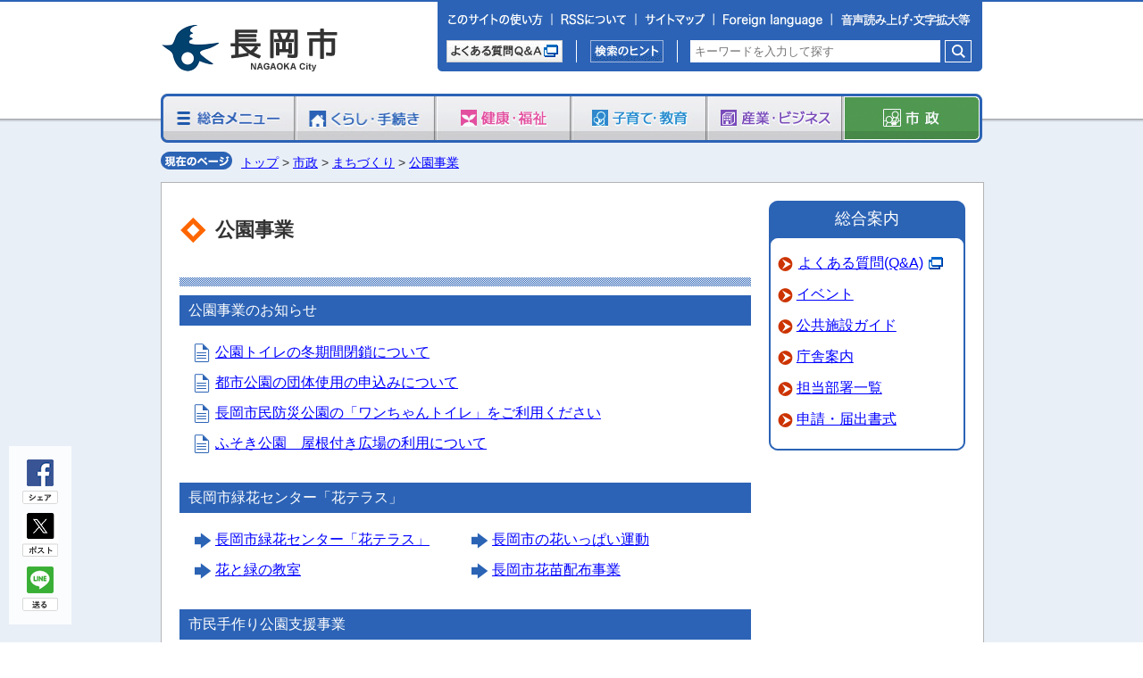

--- FILE ---
content_type: text/html
request_url: https://www.city.nagaoka.niigata.jp/shisei/cate08/kouen/index.html
body_size: 25470
content:
<?xml version="1.0" encoding="UTF-8"?>
<!DOCTYPE html PUBLIC "-//W3C//DTD XHTML 1.0 Transitional//EN" "http://www.w3.org/TR/xhtml1/DTD/xhtml1-transitional.dtd">
<html xmlns="http://www.w3.org/1999/xhtml" lang="ja" xml:lang="ja">  
<head>
<!-- Google Tag Manager -->
<script>(function(w,d,s,l,i){w[l]=w[l]||[];w[l].push({'gtm.start':
new Date().getTime(),event:'gtm.js'});var f=d.getElementsByTagName(s)[0],
j=d.createElement(s),dl=l!='dataLayer'?'&l='+l:'';j.async=true;j.src=
'https://www.googletagmanager.com/gtm.js?id='+i+dl;f.parentNode.insertBefore(j,f);
})(window,document,'script','dataLayer','GTM-M4XM7F42');</script>
<!-- End Google Tag Manager -->

<!-- Google tag (gtag.js) -->
<script async src="https://www.googletagmanager.com/gtag/js?id=G-63FJSV0R49"></script>
<script>
  window.dataLayer = window.dataLayer || [];
  function gtag(){dataLayer.push(arguments);}
  gtag('js', new Date());

  gtag('config', 'G-63FJSV0R49');
</script>
<meta http-equiv="Pragma" content="no-cache">
<meta http-equiv="Cache-Control" content="no-cache">
<meta http-equiv="Expires" content="Thu, 01 Dec 1994 16:00:00 GMT"> 
<meta http-equiv="Content-Type" content="text/html; charset=UTF-8" />
<meta http-equiv="Content-Style-Type" content="text/css" />
<meta http-equiv="Content-Script-Type" content="text/javascript" />
<meta http-equiv="X-UA-COMPATIBLE" content="IE=edge">
<meta name="referrer" content="no-referrer-when-downgrade" />
<meta name="viewport" content="width=device-width, initial-scale=1.0, maximum-scale=2.0, user-scalable=yes" />
<meta name="description" content="長岡市ウェブサイト" />
<meta name="keywords" content="新潟県,新潟,長岡市,長岡,Nagaoka,長岡市役所" />
<meta name="ROBOTS" content="index,follow">
<meta property="og:image" content="../../../images/og_img.jpg" />
<title>公園事業</title>
<link rel="shortcut icon" href="../../../images/favicon.ico" />
<link rel="stylesheet" href="../../../css/style.css?ver=11.27" type="text/css" charset="utf-8" />
<link rel="stylesheet" href="../../../css/smart.css?ver=11.27" type="text/css" charset="utf-8" />
<link rel="stylesheet" href="../../../css/asbg.css" type="text/css" charset="utf-8" />

<script type="text/javascript" src="../../../js/jquery-3.5.1.min.js"></script>
<script type="text/javascript" src="../../../js/common-j.js"></script>
<script type="text/javascript" src="../../../js/fontsize.js?ver=11.27"></script>
<script type="text/javascript" src="../../../js/accordion.js?ver=11.27"></script>
<script type="text/javascript" src="../../../js/jquery-ui-1.11.4.min.js"></script>

<script src="https://cdn-eas.readspeaker.com/script/13410/webReader/webReader.js?pids=wr&amp;forceAdapter=ioshtml5&amp;disable=translation,lookup" type="text/javascript" id="rs_req_Init"></script>
</head>

<body>
<!-- Google Tag Manager (noscript) -->
<noscript><iframe src="https://www.googletagmanager.com/ns.html?id=GTM-M4XM7F42"
height="0" width="0" style="display:none;visibility:hidden"></iframe></noscript>
<!-- End Google Tag Manager (noscript) -->


<div id="wrapper">


<!-- PCヘッダーエリア -->
<div id="headerbox" class="hidden_sp">
<!-- WCVPASTE!html!../../../_parts/parts-header1.html --><!-- ━━━━━━━━━━━━━━━━━━━━━━━━━ -->
<!-- EXCLUDE_MKNMZ_INDEXING_START -->
<div id="header">
	<h1 class="logo"><!-- WCVIMAGE --><a href="../../../index.html"><img src="../../../images/nagaoka_city2.gif" width="200" height="52"alt="長岡市公式サイト" /></a></h1>
	<div id="head_r">
		<div class="subnavi2"><!--
--><a href="../../../other/use.html" class="opticon opticon001 mobtn"><img src="../../../images/optimization/pc_1000.png" alt="このサイトの使い方" /></a><!--
--><a href="../../../other/rss.html" class="opticon opticon002 mobtn"><img src="../../../images/optimization/pc_1000.png" alt="RSSについて" /></a><!--
--><a href="../../../other/sitemap.html" class="opticon opticon003 mobtn"><img src="../../../images/optimization/pc_1000.png" alt="サイトマップ" /></a><!--
--><label for="langdisplay" class="opticon opticon014"><img src="../../../images/optimization/pc_1000.png" alt="Foreign language" /></label><!--
--><label for="asalldisplay" class="opticon opticon013"><img src="../../../images/optimization/pc_1000.png?ver=11.27" alt="音声・閲覧補助" /></label></div>
		<div class="clear"></div>

		<div class="itembox">
			<div class="qabox">
				<a href="http://qa.city.nagaoka.niigata.jp/" target="_blank" class="opticon opticon005 mobtn"><img src="../../../images/optimization/pc_1000.png" alt="よくある質問Ｑ＆Ａ" /></a>
			</div>
			<div class="searchbox3">
				<a href="../../../other/search.html" class="opticon opticon006 mobtn"><img src="../../../images/optimization/pc_1000.png" alt="検索のヒント" /></a>
			</div>
			<div class="searchbox4">
				<div class="l-search">
				<form id="cse-search-box" action="https://www.city.nagaoka.niigata.jp/other/result.html">
					<input type="text" name="q" class="l-search__text" placeholder="キーワードを入力して探す" value="" />
					<button class="l-search__btn"><img src="../../../images/btn-gsearch.png" alt="検索"></button>
				</form>
				</div>
			</div>
			<div class="clear"></div>
		</div>
	</div>
	<div class="clear"></div>
</div>

<div id="langcontainer">
	<input type="checkbox" id="langdisplay" value="">
	<div id="langbox">
		<a href="https://honyaku.j-server.com/LUCNAGAOKA/ns/w4/jaen">English</a>
		<a href="https://honyaku.j-server.com/LUCNAGAOKA/ns/w4/jazhb">繁体中文</a>
		<a href="https://honyaku.j-server.com/LUCNAGAOKA/ns/w4/jazh">簡体中文</a>
		<a href="https://honyaku.j-server.com/LUCNAGAOKA/ns/w4/jako">Korean</a>
		<a href="https://honyaku.j-server.com/LUCNAGAOKA/ns/w4/japt">Portugues</a>
		<a href="https://honyaku.j-server.com/LUCNAGAOKA/ns/w4/javi">Tiếng Việt</a>
		<a href="https://translate.google.com/translate?sl=ja&tl=fr&u=https://www.city.nagaoka.niigata.jp/">Français</a>
	</div>
</div>

<div id="ascontainer">
	<input type="checkbox" id="asalldisplay" name="asalldisplay" value="1">
	<div id="asallbox">
		<div class="asbgbtn">
			<span>背景色</span>
			<input type="button" name="asbgbtnstandard" data-bgcolor="standard" value="標準">
			<input type="button" name="asbgbtnblack" data-bgcolor="black" value="黒">
			<input type="button" name="asbgbtnblue" data-bgcolor="blue" value="青">
			<input type="button" name="asbgbtnyellow" data-bgcolor="yellow" value="黄">
		</div>
		<div class="asfsbtn">
			<span>文字サイズ</span>
			<input type="button" name="asfsbtnplus" value="拡大">
			<input type="button" name="asfsbtnzero" value="標準">
		</div>
		<div class="asrsbtn">
			<span>音声読み上げ</span>
			<div id="readspeaker_button1" class="rs_skip rsbtn rs_preserve rswrapped">
			<a href="https://app-eas.readspeaker.com/cgi-bin/rsent?customerid=13410&amp;lang=ja_jp&amp;readid=contentstop,contents,onecontents&amp;url=" title="音声で読み上げる" rel="nofollow" class="rsbtn_play" accesskey="L">
				<span class="rsbtn_left rsimg rspart"><span class="rsbtn_text"><span>読み上げる</span></span></span>
				<span class="rsbtn_right rsimg rsplay rspart"></span>
			</a>
			</div>
		</div>
		<div class="asclosebtn"><label for="asalldisplay">閉じる</label></div>
	</div>
</div>
<!-- EXCLUDE_MKNMZ_INDEXING_END -->
<!-- ━━━━━━━━━━━━━━━━━━━━━━━━━ --><!-- /WCVPASTE -->


<!-- グローバルナビゲーション -->
<div id="gnavi">
<!-- WCVPASTE!html!../../../_parts/parts-menu8.html --><!-- ━━━━━━━━━━━━━━━━━━━━━━━━━ -->
<!-- EXCLUDE_MKNMZ_INDEXING_START -->
	<ul id="5"><!--
		--><li kbn="menu"><!-- WCVIMAGE --><a href="../../../index_menu.html"><img src="../../../images/menu/menu001.jpg" width="152" height="55" alt="総合メニュー" class="btn" /></a></li><!--
		--><li kbn="kurashi"><!-- WCVIMAGE --><a href="../../../kurashi/index.html"><img src="../../../images/menu/menu002.jpg" width="156" height="55" alt="くらし・手続き" class="btn" /></a></li><!--
		--><li kbn="fukushi"><!-- WCVIMAGE --><a href="../../../fukushi/index.html"><img src="../../../images/menu/menu003.jpg" width="152" height="55" alt="健康・福祉" class="btn" /></a></li><!--
		--><li kbn="kosodate"><!-- WCVIMAGE --><a href="../../../kosodate/index.html"><img src="../../../images/menu/menu004.jpg" width="152" height="55" alt="子育て・教育" class="btn" /></a></li><!--
		--><li kbn="sangyou"><!-- WCVIMAGE --><a href="../../../sangyou/index.html"><img src="../../../images/menu/menu005.jpg" width="152" height="55" alt="産業・ビジネス" class="btn" /></a></li><!--
		--><li kbn="shisei"><!-- WCVIMAGE --><a href="../../index.html"><img src="../../../images/menu/menu006_on.jpg" width="156" height="55" alt="市政" /></a></li><!--
	--></ul>
	<ol id="gnavien" style="display:none;"><!--
		--><li><a href="../../../index_menu.html"><img src="../../../images/menu/menu001en.jpg" alt="総合メニュー" /></a></li><!--
		--><li><a href="../../../kurashi/index.html"><img src="../../../images/menu/menu002en.jpg" alt="くらし・手続き" /></a></li><!--
		--><li><a href="../../../fukushi/index.html"><img src="../../../images/menu/menu003en.jpg" alt="健康・福祉" /></a></li><!--
		--><li><a href="../../../kosodate/index.html"><img src="../../../images/menu/menu004en.jpg" alt="子育て・教育" /></a></li><!--
		--><li><a href="../../../sangyou/index.html"><img src="../../../images/menu/menu005en.jpg" alt="産業・ビジネス" /></a></li><!--
		--><li><a href="../../index.html"><img src="../../../images/menu/menu006en.jpg" alt="市政" /></a></li><!--
	--></ol>
<!-- EXCLUDE_MKNMZ_INDEXING_END -->
<!-- ━━━━━━━━━━━━━━━━━━━━━━━━━ --><!-- /WCVPASTE -->
</div>
<!-- //グローバルナビゲーション -->
</div>
<!-- //PCヘッダーエリア -->


<!-- SPヘッダーエリア -->
<div id="spheaderbox" class="hidden_pc">
<!-- WCVPASTE!html!../../../_parts/parts-header2.html --><!-- ━━━━━━━━━━━━━━━━━━━━━━━━━ -->
<!-- EXCLUDE_MKNMZ_INDEXING_START -->
<div id="spheader">

	<div>
		<h1 class="logo"><!-- WCVIMAGE --><a href="../../../index.html"><img src="../../../images/sp/sp_nagaokacity2.png"alt="長岡市公式サイト" /></a></h1>
		<div id="menu_btn">
			<!-- WCVIMAGE --><img src="../../../images/sp/sp_supportbtn.png" alt="音声・閲覧補助" id="sp_menu_support" />
			<!-- WCVIMAGE --><img src="../../../images/sp/sp_menubtn.png?ver=11.27" alt="menu" id="sp_menu" />
		</div>
		<br class="clear" />
	</div>

	<div id="spmenu_support">
		<div id="spgnavi_support">
			<div class="asbgbtn">
				<span>背景色</span>
				<input type="button" name="asbgbtnstandard" data-bgcolor="standard" value="標準">
				<input type="button" name="asbgbtnblack" data-bgcolor="black" value="黒">
				<input type="button" name="asbgbtnblue" data-bgcolor="blue" value="青">
				<input type="button" name="asbgbtnyellow" data-bgcolor="yellow" value="黄">
			</div>
			<div class="asfsbtn">
				<span>文字サイズ</span>
				<input type="button" name="asfsbtnplus" value="拡大">
				<input type="button" name="asfsbtnzero" value="標準">
			</div>
			<div class="asrsbtn">
				<span>音声読み上げ</span>
				<div id="readspeaker_button2" class="rs_skip rsbtn rs_preserve rswrapped">
				<a href="https://app-eas.readspeaker.com/cgi-bin/rsent?customerid=13410&amp;lang=ja_jp&amp;readid=contentstop,contents,onecontents&amp;url=" title="音声で読み上げる" rel="nofollow" class="rsbtn_play" accesskey="L2">
					<span class="rsbtn_left rsimg rspart"><span class="rsbtn_text"><span>読み上げる</span></span></span>
					<span class="rsbtn_right rsimg rsplay rspart"></span>
				</a>
				</div>
			</div>
		</div>
	</div>

	<div id="spmenu">
		<div id="spgnavi">
			<ul>
				<li class="left"><p><a href="../../../index_menu.html"><span class="opticon menu1 opticonmenu"></span>総合メニュー</a></p></li>
				<li class="right"><p><a href="../../../kurashi/index.html"><span class="opticon menu2 opticonmenu"></span>くらし・手続き</a></p></li>
				<li class="left"><p><a href="../../../fukushi/index.html"><span class="opticon menu3 opticonmenu"></span>健康・福祉</a></p></li>
				<li class="right"><p><a href="../../../kosodate/index.html"><span class="opticon menu4 opticonmenu"></span>子育て・教育</a></p></li>
				<li class="left"><p><a href="../../../sangyou/index.html"><span class="opticon menu6 opticonmenu"></span>産業・ビジネス</a></p></li>
				<li class="right"><p><a href="../../index.html"><span class="opticon menu7 opticonmenu"></span>市政</a></p></li>
			</ul>
			<br class="clear" />
		</div>

		<div id="spgnaviqa">
			<div class="qaleft">
				<a href="../../../event/index.html" class="opticon opticonsp404"><img src="../../../images/optimization/sp_1000.png" alt="イベントカレンダー"></a>
			</div>
			<div class="qaright">
				<a href="../../../fukushi/cate01/isya.html" class="opticon opticonsp405"><img src="../../../images/optimization/sp_1000.png" alt="急患診療"></a>
			</div>
			<div class="clear"></div>
			<div class="qaleft">
				<a href="http://qa.city.nagaoka.niigata.jp/" target="_blank" class="opticon opticonsp402"><img src="../../../images/optimization/sp_1000.png" alt="よくある質問Q&A"></a>
			</div>
			<div class="qaright">
				<label for="langdisplaysp" class="opticon opticonsp406"><img src="../../../images/optimization/sp_1000.png" alt="Foreign language"></label>
			</div>
			<div class="clear"></div>
			<div id="langcontainersp">
				<input type="checkbox" id="langdisplaysp" value="">
				<div id="langboxsp">
					<a href="https://honyaku.j-server.com/LUCNAGAOKA/ns/w4/jaen">English</a>
					<a href="https://honyaku.j-server.com/LUCNAGAOKA/ns/w4/jazhb">繁体中文</a>
					<a href="https://honyaku.j-server.com/LUCNAGAOKA/ns/w4/jazh">簡体中文</a>
					<a href="https://honyaku.j-server.com/LUCNAGAOKA/ns/w4/jako">Korean</a>
					<a href="https://honyaku.j-server.com/LUCNAGAOKA/ns/w4/japt">Portugues</a>
					<a href="https://honyaku.j-server.com/LUCNAGAOKA/ns/w4/javi">Tiếng Việt</a>
					<a href="https://translate.google.com/translate?sl=ja&tl=fr&u=https://www.city.nagaoka.niigata.jp/">Français</a>
				</div>
			</div>
		</div>
	</div>


	<div class="itembox">
		<div class="searchbox4">
				<div class="l-search">
				<form id="cse-search-box-sp" action="https://www.city.nagaoka.niigata.jp/other/result.html">
					<input type="text" name="q" class="l-search__text" placeholder="キーワードを入力して探す" value="" />
					<button class="l-search__btn opticon opticonsp1000"><img src="../../../images/optimization/sp_1000.png" alt="検索"></button>
				</form>
				</div>
		</div>
	</div>

</div>

<div class="snsareasp">
<ul><li class="sns_fb"><div>シェア</div></li><li class="sns_tw"><div>ポスト</div></li><li class="sns_ln"><div>送る</div></li></ul>
<div class="clear"></div>
</div>

<!-- EXCLUDE_MKNMZ_INDEXING_END -->
<!-- ━━━━━━━━━━━━━━━━━━━━━━━━━ --><!-- /WCVPASTE -->
</div>
<!-- //SPヘッダーエリア -->









<!-- メインエリア -->
<div id="contwrap">

<!-- WCVPASTE!html!../../../parts-slidemenu_sub.html --><!-- ━━━━━━━━━━━━━━━━━━━━━━━━━ -->
<!-- ━━━━━━━━━━━━━━━━━━━━━━━━━ --><!-- /WCVPASTE -->

	<div id="container2">
		<div class="pankuzubox hidden_sp"><p><img src="../../../images/pankuzu.gif" alt="" /><!-- WCVCRUMBS!&gt;!nagaoka --><a href="../../../index.html">トップ</a> &gt; <a href="../../">市政</a> &gt; <a href="../">まちづくり</a> &gt; <a href="./">公園事業</a><!-- /WCVCRUMBS --></p></div>
		<div class="pankuzubox hidden_pc"><p><img src="../../../images/sp/pankuzu.png" alt="" /><!-- WCVCRUMBS!&gt;!nagaoka --><a href="../../../index.html">トップ</a> &gt; <a href="../../">市政</a> &gt; <a href="../">まちづくり</a> &gt; <a href="./">公園事業</a><!-- /WCVCRUMBS --></p></div>

<!--===== 2カラム：コンテンツエリア start ===============-->
		<div id="contentsarea2cal">

		<!-- メインコンテンツ -->
		<div id="contents">

			<div class="titlebox"><h2 class="nodate"><!-- WCVTITLE -->公園事業<!-- /WCVTITLE --></h2></div>

<!-- WCVTABLE!../../../_rows/index-common.rows -->
<!-- WCVROW!index-waku1col1!14002474100 -->
<div class="uimenuidx">
<div class="categorylist">
<dl>
<dt><!-- WCVTEXT -->公園事業のお知らせ<!-- /WCVTEXT --></dt>
<dd class="nofolder">
<ul class="onerow">
<!-- WCVTABLE!../../../_rows/item-listicon.rows -->

<!-- WCVROW!icohtml!17628282760 -->
<li class="icohtml"><!-- WCVTEXT --><a href="toilet.html">公園トイレの冬期間閉鎖について</a><!-- /WCVTEXT --></li>
<!-- /WCVROW -->
<!-- WCVROW!icohtml!14002474271 -->
<li class="icohtml"><!-- WCVTEXT --><a href="dantai-riyou.html">都市公園の団体使用の申込みについて</a><!-- /WCVTEXT --></li>
<!-- /WCVROW -->
<!-- WCVROW!icohtml!14002474272 -->
<li class="icohtml"><!-- WCVTEXT --><a href="dog-toilet.html">長岡市民防災公園の「ワンちゃんトイレ」をご利用ください</a><!-- /WCVTEXT --></li>
<!-- /WCVROW -->
<!-- WCVROW!icohtml!14002474273 -->
<li class="icohtml"><!-- WCVTEXT --><a href="fusokipark.html">ふそき公園　屋根付き広場の利用について</a><!-- /WCVTEXT --></li>
<!-- /WCVROW -->
<!-- /WCVTABLE --></ul>
</dd>
</dl>
</div>
</div>
<!-- /WCVROW --><!-- WCVROW!index-waku1col2!14002469420 -->
<div class="uimenuidx">
<div class="categorylist">
<dl>
<dt><!-- WCVTEXT -->長岡市緑花センター「花テラス」<!-- /WCVTEXT --></dt>
<dd class="nofolder">
<ul>
<!-- WCVTABLE!../../../_rows/item-listicon.rows -->
<!-- WCVROW!icolink!14002470780 -->
<li class="icolink"><!-- WCVTEXT --><a href="../hana/index.html">長岡市緑花センター「花テラス」</a><!-- /WCVTEXT --></li>
<!-- /WCVROW -->
<!-- WCVROW!icolink!14002469651 -->
<li class="icolink"><!-- WCVTEXT --><a href="../hana/business.html">長岡市の花いっぱい運動</a><!-- /WCVTEXT --></li>
<!-- /WCVROW -->
<!-- WCVROW!icolink!14002469652 -->
<li class="icolink"><!-- WCVTEXT --><a href="../hana/center.html">花と緑の教室</a><!-- /WCVTEXT --></li>
<!-- /WCVROW -->
<!-- WCVROW!icolink!14002469653 -->
<li class="icolink"><!-- WCVTEXT --><a href="../hana/business05.html">長岡市花苗配布事業</a><!-- /WCVTEXT --></li>
<!-- /WCVROW -->
<!-- /WCVTABLE --></ul>
</dd>
</dl>
</div>
</div>
<!-- /WCVROW -->
<!-- WCVROW!index-waku1col2!14002471790 -->
<div class="uimenuidx">
<div class="categorylist">
<dl>
<dt><!-- WCVTEXT -->市民手作り公園支援事業<!-- /WCVTEXT --></dt>
<dd class="nofolder">
<ul>
<!-- WCVTABLE!../../../_rows/item-listicon.rows -->
<!-- WCVROW!icohtml!14002473030 -->
<li class="icohtml"><!-- WCVTEXT --><a href="tedukuritop.html">事業の概要（実績）</a><!-- /WCVTEXT --></li>
<!-- /WCVROW -->
<!-- WCVROW!icohtml!14002473031 -->
<li class="icohtml"><!-- WCVTEXT --><a href="tedukurigaiyou.html">事業の詳細</a><!-- /WCVTEXT --></li>
<!-- /WCVROW -->
<!-- WCVROW!icopdf!14002476480 -->
<li class="icopdf"><!-- WCVTEXT --><a href="./file/tedukurinagare.pdf" target="_blank">事業の流れ</a><!-- /WCVTEXT --></li>
<!-- /WCVROW -->
<!-- /WCVTABLE --></ul>
</dd>
</dl>
</div>
</div>
<!-- /WCVROW -->

<!-- /WCVTABLE --></div>
		<!-- //メインコンテンツ -->


	<!-- 右メニュー -->
	<div id="contentsright">
<!-- WCVPASTE!html!../../../_parts/parts-rightmenu2.html --><!-- ━━━━━━━━━━━━━━━━━━━━━━━━━ -->
<div class="snsareasp hidden_pc">
<ul><li class="sns_fb"><div>シェア</div></li><li class="sns_tw"><div>ポスト</div></li><li class="sns_ln"><div>送る</div></li></ul>
<div class="clear"></div>
</div>
<!-- ━━━━━━━━━━━━━━━━━━━━━━━━━ --><!-- /WCVPASTE -->

<!-- WCVPASTE!html!../../../_parts/parts-rightmenu1.html --><!-- ━━━━━━━━━━━━━━━━━━━━━━━━━ -->
<!-- EXCLUDE_MKNMZ_INDEXING_START -->
	<div class="subinfobox">
		<div class="subinfohead"><p>総合案内</p></div>
		<div class="subinfolist">
		<ul>
			<li><!-- WCVTEXT --><a href="http://qa.city.nagaoka.niigata.jp/" target="_blank" class="newwin">よくある質問(Q&amp;A)</a><!-- /WCVTEXT --></li>
			<li><!-- WCVTEXT --><a href="../../../event/index.html">イベント</a><!-- /WCVTEXT --></li>
			<li><!-- WCVTEXT --><a href="../../../shisetsu/index.html">公共施設ガイド</a><!-- /WCVTEXT --></li>
			<li><!-- WCVTEXT --><a href="../../cate05/annai.html">庁舎案内</a><!-- /WCVTEXT --></li>
			<li><!-- WCVTEXT --><a href="../../cate05/itiran.html">担当部署一覧</a><!-- /WCVTEXT --></li>
			<li><!-- WCVTEXT --><a href="../../../download/index.html">申請・届出書式</a><!-- /WCVTEXT --></li>
			<div class="clear"></div>
		</ul>
		</div>

	</div>
<!-- EXCLUDE_MKNMZ_INDEXING_END -->
<!-- ━━━━━━━━━━━━━━━━━━━━━━━━━ --><!-- /WCVPASTE -->
	</div>
	<!-- //右メニュー -->

	<div class="clear"></div>
	</div>
<!--===== 2カラム：コンテンツエリア end ===============-->

</div><!--===== //container2 end ===============-->


<div id="bannerarea">
<!-- WCVPASTE!html!../../../_parts/parts-banner8.html --><!-- ━━━━━━━━━━━━━━━━━━━━━━━━━ -->
<!-- ━━━━━━━━━━━━━━━━━━━━━━━━━ --><!-- /WCVPASTE -->
</div>

<div id="footitem">
<!-- WCVPASTE!html!../../../_parts/parts-footer1.html --><!-- ━━━━━━━━━━━━━━━━━━━━━━━━━ -->
<!-- EXCLUDE_MKNMZ_INDEXING_START -->
	<div id="toTop" class="backtop"><p><a href="#wrapper">ページトップに戻る</a></p></div>
	<div class="footindex"><p><!-- WCVTEXT --><a href="../../../other/accessibility.html">アクセシビリティ</a>&nbsp;｜&nbsp;<a href="../../../other/privacy.html">個人情報の取り扱い</a>&nbsp;｜&nbsp;<a href="../../../other/menseki.html">免責事項</a>&nbsp;｜&nbsp;<a href="../../../other/toiawase.html">お問い合わせ</a><!-- /WCVTEXT --></p></div>

<!-- EXCLUDE_MKNMZ_INDEXING_END -->
<!-- ━━━━━━━━━━━━━━━━━━━━━━━━━ --><!-- /WCVPASTE -->
</div>

</div><!--===== //メインエリア contwrap end ===============-->








<!-- フッターエリア -->
<div id="footerarea">
<!-- WCVPASTE!html!../../../_parts/parts-footer2.html --><!-- ━━━━━━━━━━━━━━━━━━━━━━━━━ -->
<!-- EXCLUDE_MKNMZ_INDEXING_START -->
<div id="footer">
	<div class="footerinforight">
<!-- WCVTEXT --><span>長岡市役所総合窓口（アオーレ長岡東棟1階）</span><br />
平日：午前8時30分～午後5時15分／土・祝：午前9時～午後5時<br />
休業日：日曜日・年末年始<br />
※日曜日と祝日が重なる場合は、お休みとなります。<br />
※<a href="../../cate05/ao-re/reception-status.html">総合窓口の待ち人数はこちらから確認できます。</a><br />
<span>上記以外の担当部署</span><br />
平日　　午前8時30分～午後5時15分<br />
※部署、施設によっては、開庁・開館の日・時間が異なるところがあります。<!-- /WCVTEXT -->
	</div>
	<div class="footerinfoleft">
	<img src="../../../images/img_footid.gif" width="180" height="45" alt="長岡市役所" /><br />
	<address>〒940-8501　新潟県長岡市大手通1丁目4番地10　<a href="../../cate05/ao-re/access.html" class="opticon opticoncm000"><img src="../../../images/optimization/pc_1000.png" alt="アクセス" /></a><br />
	電話：0258-35-1122（代表）　FAX：0258-39-2275（代表）<br />
	法人番号：7000020152021（<a href="../../cate01/my-number.html#10">法人番号について</a>）<br />
	［<a href="../../../kurashi/cate02/invoice-number.html">適格請求書発行事業者登録番号はこちら</a>］</address>
	<p class="copyright">Copyright &copy; 2006 Nagaoka City. All Rights Reserved.</p>
	</div>
	<br class="clear" />
	</div>
</div>
<!-- EXCLUDE_MKNMZ_INDEXING_END -->
<!-- ━━━━━━━━━━━━━━━━━━━━━━━━━ --><!-- /WCVPASTE -->
</div><!-- //フッターエリア footerarea end ===============-->


</div><!--===== //全体 wrapper end ===============-->

<!-- WCVPASTE!html!../../../_parts/parts-slashbody.html --><!-- ━━━━━━━━━━━━━━━━━━━━━━━━━ -->
<div id="snsarea" class="hidden_sp">
<ul><li class="sns_fb">Facebook</li><li class="sns_tw">X</li><li class="sns_ln">LINE</li></ul>
</div>
<!-- ━━━━━━━━━━━━━━━━━━━━━━━━━ --><!-- /WCVPASTE -->

</body>

</html>

--- FILE ---
content_type: application/javascript
request_url: https://www.city.nagaoka.niigata.jp/js/accordion.js?ver=11.27
body_size: 1616
content:
$(document).ready(function() {
	$(".navi2 dt").hover(function(){
		$(this).css("cursor","pointer"); 
	},function(){
		$(this).css("cursor","default"); 
	});
	$(".navi2 dd").css("display","none");
	$(".navi2 dt").click(function(){
		$(this).next().slideToggle("fast");
	});

	$("#spmenu").hide();
	$("#spmenu_support").hide();

//	// �J������ԂŃX�^�[�g
//	$("#spmenu").addClass("menu-open");
//	var prevb = $("#sp_menu").attr("src");
//	var nextb = prevb.replace( "sp_menubtn.png" , "sp_menubtn_on.png" );
//	$("#sp_menu").attr("src", nextb);

	$("#sp_menu").click(function () {
		var $menu = $("#spmenu");
		if ($menu.hasClass("menu-open")) {
			menuClose($menu, $(this));
		} else {
			menuOpen($menu, $(this));
		}
	});
	
	var menuOpen = function($menu, $btn) {
		$menu.addClass("menu-open");
		var prev = $btn.attr("src");
		var next = prev.replace( "sp_menubtn.png" , "sp_menubtn_on.png" );
		$btn.attr("src", next);
		$menu.slideDown();
	};
	var menuClose = function($menu, $btn) {
		$menu.removeClass("menu-open");
		var prev = $btn.attr("src");
		var next = prev.replace( "sp_menubtn_on.png" , "sp_menubtn.png" );
		$btn.attr("src", next);
		$menu.slideUp();
	};

	$("#sp_menu_support").click(function () {
		var $menu = $("#spmenu_support");
		if ($menu.hasClass("menu-open")) {
			menuClose($menu, $(this));
		} else {
			menuOpen($menu, $(this));
		}
	});
	
	var menuOpen = function($menu, $btn) {
		$menu.addClass("menu-open");
		var prev = $btn.attr("src");
		var next = prev.replace( "sp_supportbtn.png" , "sp_supportbtn_on.png" );
		$btn.attr("src", next);
		$menu.slideDown();
	};
	var menuClose = function($menu, $btn) {
		$menu.removeClass("menu-open");
		var prev = $btn.attr("src");
		var next = prev.replace( "sp_supportbtn_on.png" , "sp_supportbtn.png" );
		$btn.attr("src", next);
		$menu.slideUp();
	};
});

